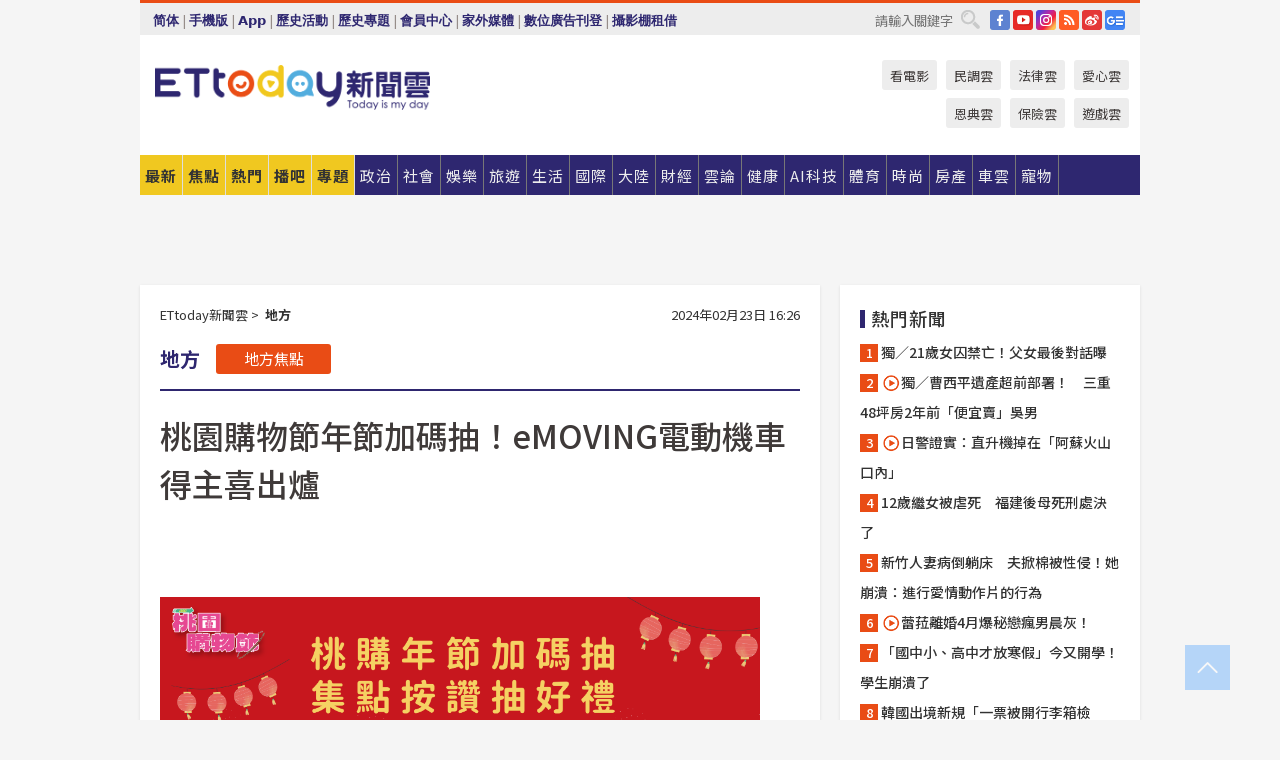

--- FILE ---
content_type: application/javascript;charset=UTF-8
request_url: https://tw.popin.cc/popin_discovery/recommend?mode=new&url=https%3A%2F%2Fwww.ettoday.net%2Fnews%2F20240223%2F2688049.htm&&device=pc&media=www.ettoday.net&extra=mac&agency=popin-tw&topn=50&ad=200&r_category=all&country=tw&redirect=false&uid=05ab130a7f963d6efb81768994782566&info=eyJ1c2VyX3RkX29zIjoiTWFjIiwidXNlcl90ZF9vc192ZXJzaW9uIjoiMTAuMTUuNyIsInVzZXJfdGRfYnJvd3NlciI6IkNocm9tZSIsInVzZXJfdGRfYnJvd3Nlcl92ZXJzaW9uIjoiMTMxLjAuMCIsInVzZXJfdGRfc2NyZWVuIjoiMTI4MHg3MjAiLCJ1c2VyX3RkX3ZpZXdwb3J0IjoiMTI4MHg3MjAiLCJ1c2VyX3RkX3VzZXJfYWdlbnQiOiJNb3ppbGxhLzUuMCAoTWFjaW50b3NoOyBJbnRlbCBNYWMgT1MgWCAxMF8xNV83KSBBcHBsZVdlYktpdC81MzcuMzYgKEtIVE1MLCBsaWtlIEdlY2tvKSBDaHJvbWUvMTMxLjAuMC4wIFNhZmFyaS81MzcuMzY7IENsYXVkZUJvdC8xLjA7ICtjbGF1ZGVib3RAYW50aHJvcGljLmNvbSkiLCJ1c2VyX3RkX3JlZmVycmVyIjoiIiwidXNlcl90ZF9wYXRoIjoiL25ld3MvMjAyNDAyMjMvMjY4ODA0OS5odG0iLCJ1c2VyX3RkX2NoYXJzZXQiOiJ1dGYtOCIsInVzZXJfdGRfbGFuZ3VhZ2UiOiJlbi11c0Bwb3NpeCIsInVzZXJfdGRfY29sb3IiOiIyNC1iaXQiLCJ1c2VyX3RkX3RpdGxlIjoiJUU2JUExJTgzJUU1JTlDJTkyJUU4JUIzJUJDJUU3JTg5JUE5JUU3JUFGJTgwJUU1JUI5JUI0JUU3JUFGJTgwJUU1JThBJUEwJUU3JUEyJUJDJUU2JThBJUJEJUVGJUJDJTgxZU1PVklORyVFOSU5QiVCQiVFNSU4QiU5NSVFNiVBOSU5RiVFOCVCQiU4QSVFNSVCRSU5NyVFNCVCOCVCQiVFNSU5NiU5QyVFNSU4NyVCQSVFNyU4OCU5MCUyMCU3QyUyMEVUdG9kYXklRTUlOUMlQjAlRTYlOTYlQjklRTYlOTYlQjAlRTglODElOUUlMjAlN0MlMjBFVHRvZGF5JUU2JTk2JUIwJUU4JTgxJTlFJUU5JTlCJUIyIiwidXNlcl90ZF91cmwiOiJodHRwczovL3d3dy5ldHRvZGF5Lm5ldC9uZXdzLzIwMjQwMjIzLzI2ODgwNDkuaHRtP2Zyb209ZXR0b2RheV9SZWNvbW1OZXdzX25ld3NlbmRfUEMiLCJ1c2VyX3RkX3BsYXRmb3JtIjoiTGludXggeDg2XzY0IiwidXNlcl90ZF9ob3N0Ijoid3d3LmV0dG9kYXkubmV0IiwidXNlcl9kZXZpY2UiOiJwYyIsInVzZXJfdGltZSI6MTc2ODk5NDc4MjU4NiwiZnJ1aXRfYm94X3Bvc2l0aW9uIjoiIiwiZnJ1aXRfc3R5bGUiOiIifQ==&alg=ltr&callback=_p6_a0e39e900bb8
body_size: 13666
content:
_p6_a0e39e900bb8({"author_name":null,"image":"ee6770d1d7c1319aa64801a3028676c5.jpg","common_category":["business","trip"],"image_url":"https://cdn2.ettoday.net/images/7514/e7514326.png","title":"桃園購物節年節加碼抽！eMOVING電動機車得主喜出爐","category":"地方","keyword":[],"url":"https://www.ettoday.net/news/20240223/2688049.htm","pubdate":"202402230000000000","related":[],"hot":[{"url":"https://www.ettoday.net/news/20260117/3102712.htm","title":"史上最狂！金門「這支消防栓」能噴出58度高粱　消防員優惠","image":"0c21b25c0758a2eba33d00219ef96a95.jpg","pubdate":"202601170000000000","category":"地方","safe_text":true,"common_category":["lifestyle","social"],"image_url":"https://cdn2.ettoday.net/images/8585/e8585128.jpg","task":"ettoday_https","score":88},{"url":"https://www.ettoday.net/news/20260101/3094023.htm","title":"謝采吟跨年晚會「學羊叫」爆紅！魔性歌詞全網驚呆：東港有阿咩","image":"488fe396333217821de575a33bae8cd0.jpg","pubdate":"202601010000000000","category":"地方","safe_text":true,"common_category":["entertainment","lifestyle"],"image_url":"https://cdn2.ettoday.net/images/8563/e8563171.png","task":"ettoday_https","score":6},{"url":"https://www.ettoday.net/news/20260101/3093834.htm","title":"「女力市長・鐵馬精神」上路　陳亭妃11天騎遍台南37行政區","image":"1be2b24d313662ec98ef4a07b59fadb1.jpg","pubdate":"202601010000000000","category":"地方","safe_text":true,"common_category":["politics","business"],"image_url":"https://cdn2.ettoday.net/images/8562/e8562674.jpg","task":"ettoday_https","score":5},{"url":"https://www.ettoday.net/news/20260102/3094574.htm","title":"他運毒到金門還衝撞警車　一審判9年6月、另案妨害公務1年","image":"b77562cca84c42cd174b2d07d5aab8b7.jpg","pubdate":"202601020000000000","category":"地方","safe_text":false,"common_category":["social","politics"],"image_url":"https://cdn2.ettoday.net/images/8564/e8564321.jpg","task":"ettoday_https","score":3},{"url":"https://www.ettoday.net/news/20251229/3092005.htm","title":"2026歡樂宜蘭年「馬福樂事」生肖紅包　限量開賣","image":"453db314f464c8b7f26f77672d1e8ee7.jpg","pubdate":"202512290000000000","category":"地方","safe_text":true,"common_category":["business","fashion"],"image_url":"https://cdn2.ettoday.net/images/8557/e8557957.jpg","task":"ettoday_https","score":2},{"url":"https://www.ettoday.net/news/20251223/3089020.htm","title":"從生活卡關開始學解題　台南科技教育實作競賽登場近200學生拚創意","image":"63ba01aa25e5164ba3724aa755499383.jpg","pubdate":"202512230000000000","category":"地方","safe_text":true,"common_category":["business","lifestyle"],"image_url":"https://cdn2.ettoday.net/images/8550/e8550651.jpg","task":"ettoday_https","score":2},{"url":"https://www.ettoday.net/news/20251226/3090606.htm","title":"陳亭妃拋「交通七彩行」藍圖　四橫三縱＋軌道路網打通台南任督二脈","image":"36ac230e240af671b3550294b6383412.jpg","pubdate":"202512260000000000","category":"地方","safe_text":true,"common_category":["business","lifestyle"],"image_url":"https://cdn2.ettoday.net/images/8554/e8554590.jpg","task":"ettoday_https","score":2},{"url":"https://www.ettoday.net/news/20260119/3103899.htm","title":"仁愛鄉3年多慘遭8次風災重創　鄉公所推災後重建普發現金2000元","image":"b1265de0842d4a40336f573355eec8ce.jpg","pubdate":"202601190000000000","category":"地方","safe_text":true,"common_category":["economy","politics"],"image_url":"https://cdn2.ettoday.net/images/8588/e8588372.jpg","task":"ettoday_https","score":2},{"url":"https://www.ettoday.net/news/20251230/3092573.htm","title":"「有錯就認、有過就改」　安泰醫院總院長發表聲明","image":"9e635195961ff8588781bc79b5f71760.jpg","pubdate":"202512300000000000","category":"地方","safe_text":false,"common_category":["business","economy"],"image_url":"https://cdn2.ettoday.net/images/8559/e8559362.jpg","task":"ettoday_https","score":2},{"url":"https://www.ettoday.net/news/20251229/3092247.htm","title":"金門水頭港大型旅客服務中心即將營運　議會現勘「外型像工廠」","image":"0a3335388239d50cc37c54047ef574fe.jpg","pubdate":"202512290000000000","category":"地方","safe_text":true,"common_category":["business","lifestyle"],"image_url":"https://cdn2.ettoday.net/images/8558/e8558667.jpg","task":"ettoday_https","score":1},{"url":"https://www.ettoday.net/news/20251227/3091159.htm","title":"聖誕鈴聲響起守護平安　南消左鎮消防走入教會宣導居家防災","image":"0d2a8d5dffb28fbf1979eaa0b8f9d1ce.jpg","pubdate":"202512270000000000","category":"地方","safe_text":true,"common_category":["business","politics"],"image_url":"https://cdn2.ettoday.net/images/8555/e8555859.jpg","task":"ettoday_https","score":1},{"url":"https://www.ettoday.net/news/20251229/3092269.htm","title":"長榮中學140週年校慶感恩餐會　席開140桌迎海內外校友","image":"573b779a2d05ca1793a8b43cf8763bec.jpg","pubdate":"202512290000000000","category":"地方","safe_text":true,"common_category":["business","lifestyle"],"image_url":"https://cdn2.ettoday.net/images/8558/e8558745.jpg","task":"ettoday_https","score":1},{"url":"https://www.ettoday.net/news/20260109/3098342.htm","title":"屏檢啟動「兒虐老虐家暴性侵」預警中心　跨域聯防守護老弱婦幼","image":"241c81b869b0ff094444a0a88cceea57.jpg","pubdate":"202601090000000000","category":"地方","safe_text":false,"common_category":["business","economy"],"image_url":"https://cdn2.ettoday.net/images/8573/e8573204.png","task":"ettoday_https","score":1},{"url":"https://www.ettoday.net/news/20251230/3092953.htm","title":"離譜！金門港務處「砸7000萬重蓋」進出口倉庫仍無法容納貨櫃","image":"5727a20fdc323c8c68c60890baedd766.jpg","pubdate":"202512300000000000","category":"地方","safe_text":false,"common_category":["social","lifestyle"],"image_url":"https://cdn2.ettoday.net/images/8560/e8560613.jpg","task":"ettoday_https","score":1},{"url":"https://www.ettoday.net/news/20251224/3089388.htm","title":"紅烏龍茶分級評鑑　鹿野地區農會推動品質分級拓展市場","image":"b515ef77b30b014425a74388f2658706.jpg","pubdate":"202512240000000000","category":"地方","safe_text":true,"common_category":["business","economy"],"image_url":"https://cdn2.ettoday.net/images/8551/e8551406.jpg","task":"ettoday_https","score":1},{"url":"https://www.ettoday.net/news/20260108/3097888.htm","title":"慈濟基金會歡慶60周年　投縣12場歲末祝福贈福慧紅包紀念幣","image":"3765a9a82dc3fb962b56d26d6ae0dd43.jpg","pubdate":"202601080000000000","category":"地方","safe_text":false,"common_category":["business","lifestyle"],"image_url":"https://cdn2.ettoday.net/images/8571/e8571969.jpg","task":"ettoday_https","score":1},{"url":"https://www.ettoday.net/news/20260103/3094873.htm","title":"基隆人請改道！海洋廣場往港務大樓行人通道　1／7起封閉1個月","image":"b2a55cb78058a4c01346e9be08a75d1d.jpg","pubdate":"202601030000000000","category":"地方","safe_text":true,"common_category":["business","lifestyle"],"image_url":"https://cdn2.ettoday.net/images/8564/e8564881.jpg","task":"ettoday_https","score":1},{"url":"https://www.ettoday.net/news/20260121/3104773.htm","title":"一根菸燒上26樓屋頂　台南高層建築工地火警無人傷亡","image":"e7dfbaa3ff5fa70f9a61af7c7cd8cc49.jpg","pubdate":"202601210000000000","category":"地方","safe_text":false,"common_category":["social","business"],"image_url":"https://cdn2.ettoday.net/images/8590/e8590495.jpg","task":"ettoday_https","score":1},{"url":"https://www.ettoday.net/news/20251223/3088686.htm","title":"北海岸偏鄉奇蹟！金山高中籃球隊僅7人出戰　逆轉挺進新北前4強","image":"dfb615f7a0d960e39d07ab0b9b58821c.jpg","pubdate":"202512230000000000","category":"地方","safe_text":false,"common_category":["business","sports"],"image_url":"https://cdn2.ettoday.net/images/8549/e8549459.jpg","task":"ettoday_https","score":1},{"url":"https://www.ettoday.net/news/20260108/3097777.htm","title":"波力救援小英雄出動！幼兒園參訪新市分隊　消防體驗萌翻現場","image":"897a38f4bc12fd2c9d56d1ee9542d656.jpg","pubdate":"202601080000000000","category":"地方","safe_text":false,"common_category":["social","lifestyle"],"image_url":"https://cdn2.ettoday.net/images/8571/e8571732.jpg","task":"ettoday_https","score":1},{"url":"https://www.ettoday.net/news/20251227/3091038.htm","title":"憑空多出iPhone訂單　屏東里港警連破假客服詐騙","image":"7c5538a6b96aef463fff0718db6e344b.jpg","pubdate":"202512270000000000","category":"地方","safe_text":true,"common_category":["social","lifestyle"],"image_url":"https://cdn2.ettoday.net/images/8555/e8555546.jpg","task":"ettoday_https","score":1},{"url":"https://www.ettoday.net/news/20260105/3095735.htm","title":"暖實力傳承！基隆工商婦女領袖交棒　邱佩琳見證女力永續","image":"909c9a558c03a76a01016d5fa7cad8c5.jpg","pubdate":"202601050000000000","category":"地方","safe_text":true,"common_category":["business","politics"],"image_url":"https://cdn2.ettoday.net/images/8566/e8566672.jpg","task":"ettoday_https","score":1},{"url":"https://www.ettoday.net/news/20260106/3096703.htm","title":"辛柏毅國中畢業就投身軍旅　田徑教練：祈求平安找回他","image":"92de4bf4022d0b6d7c22563cd3a05730.jpg","pubdate":"202601060000000000","category":"地方","safe_text":false,"common_category":["sports","social"],"image_url":"https://cdn2.ettoday.net/images/8569/e8569239.jpg","task":"ettoday_https","score":1},{"url":"https://www.ettoday.net/news/20260108/3097975.htm","title":"最高3學分能領1.5萬元　桃園補助弱勢勞工在職進修學分費","image":"5afede613607ce396eea3ba26c073019.jpg","pubdate":"202601080000000000","category":"地方","safe_text":true,"common_category":["business","economy"],"image_url":"https://cdn2.ettoday.net/images/8572/e8572204.jpg","task":"ettoday_https","score":1},{"url":"https://www.ettoday.net/news/20260108/3097949.htm","title":"雲林籌5.6億跟進國中小營養午餐免費　張麗善：咬牙不惜「舉債」","image":"1a0e7b89b3c10e6267a9f6fe2f0f7ed5.jpg","pubdate":"202601080000000000","category":"地方","safe_text":true,"common_category":["business","economy"],"image_url":"https://cdn2.ettoday.net/images/8572/e8572121.jpg","task":"ettoday_https","score":1},{"url":"https://www.ettoday.net/news/20260112/3099867.htm","title":"山區迷路驚魂記　太麻里警憑經驗助一家脫困","image":"de54f54812393c0da2b23d1b91d45264.jpg","pubdate":"202601120000000000","category":"地方","safe_text":false,"common_category":["social","lifestyle"],"image_url":"https://cdn2.ettoday.net/images/8577/e8577689.jpg","task":"ettoday_https","score":1}],"share":0,"pop":[],"ad":[{"_id":"504135195","title":"想告別臉上肝斑？年底前聚會靠矽谷電波X養出好膚質，溫和除斑不怕復發","image":"https://imageaws.popin.cc/ML/3fb83d42f6f4bba2a8e4f13d924c7172.png","origin_url":"","url":"https://trace.popin.cc/ju/ic?tn=6e22bb022cd37340eb88f5c2f2512e40&trackingid=38c45d5421edb0d96f6d21fd32cbf77d&acid=24961&data=[base64]&uid=05ab130a7f963d6efb81768994782566&mguid=&gprice=K3QZSbJV9Q_9MzWgsEbiCDOJ-H1-o4nT-Nt39jIlDNE&pb=d","imp":"","media":"矽谷電波X","campaign":"4352427","nid":"504135195","imptrackers":["https://trace.popin.cc/ju/ic?tn=6e22bb022cd37340eb88f5c2f2512e40&trackingid=38c45d5421edb0d96f6d21fd32cbf77d&acid=24961&data=[base64]&uid=05ab130a7f963d6efb81768994782566&mguid="],"clicktrackers":["https://trace.popin.cc/ju/ic?tn=6e22bb022cd37340eb88f5c2f2512e40&trackingid=38c45d5421edb0d96f6d21fd32cbf77d&acid=24961&data=[base64]&uid=05ab130a7f963d6efb81768994782566&mguid=&gprice=K3QZSbJV9Q_9MzWgsEbiCDOJ-H1-o4nT-Nt39jIlDNE&pb=d","https://a.popin.cc/popin_redirect/redirect?lp=&data=[base64]&token=38c45d5421edb0d96f6d21fd32cbf77d&t=1768994784407&uid=05ab130a7f963d6efb81768994782566&nc=1&crypto=VzQ-N-rgNV06fCFe0y1jXDmmGZ9AfSCjigXEAeDLOhk="],"score":0.007374364728286493,"score2":0.0076173510000000005,"privacy":"","trackingid":"38c45d5421edb0d96f6d21fd32cbf77d","c2":0.0026449149008840322,"c3":0.0,"image_fit":true,"image_background":0,"c":4.8,"userid":"沃醫學_Sylfirm矽谷電波"},{"_id":"67a42ccb324ed151a58b4569","dsp":"breaktime","title":"踩著空氣，邁向極限，讓每一步都輕盈有力","image":"https://tpc.googlesyndication.com/pimgad/15298232671683187227?","origin_url":"https://tinyurl.com/2y4mq3nt","url":"https://a.popin.cc/popin_redirect/redirect?lp=https%3A%2F%2Ftinyurl.com%2F2y4mq3nt&data=[base64]&token=78f832e0c771c60f601f&t=1768994784407&uid=05ab130a7f963d6efb81768994782566&crypto=VzQ-N-rgNV06fCFe0y1jXDmmGZ9AfSCjigXEAeDLOhk=","imp":"https://a.popin.cc/popin_redirect/redirect?lp=&data=[base64]&token=78f832e0c771c60f601f&t=1768994784407&uid=05ab130a7f963d6efb81768994782566&type=imp","media":"NIKE AIR MAX","campaign":"67a42b37324ed1fe838b456c","nid":"67a42ccb324ed151a58b4569","imptrackers":[],"clicktrackers":[],"score":9.179211986432051E-4,"score2":9.179211986432051E-4,"privacy":"","image_fit":true,"nurl":"https://internal-test.com/win-notice"}],"ad_video":[],"ad_image":[],"ad_wave":[],"ad_vast_wave":[],"ad_reserved":[],"ad_reserved_video":[],"ad_reserved_image":[],"ad_reserved_wave":[],"recommend":[{"url":"https://www.ettoday.net/news/20260120/3104059.htm","title":"百萬插畫家蓋彼突發「詭異動畫」　妞妞脫褲開腿讓粉絲不安","image":"4209b47ed02b8eec6f2c344933b83b1c.jpg","pubdate":"202601200000000000","category":"生活","safe_text":true,"common_category":["lifestyle","sports"],"image_url":"https://cdn2.ettoday.net/images/8588/e8588626.png","task":"ettoday_https","score":655},{"url":"https://www.ettoday.net/news/20260121/3104985.htm","title":"幼師逼3歲童脫褲全裸擦地　新北教育局重罰16萬、2涉案人已離職","image":"25b11ae59674458e52e93c4f94da88a9.jpg","pubdate":"202601210000000000","category":"政治","safe_text":false,"common_category":["social","lifestyle"],"image_url":"https://cdn2.ettoday.net/images/4004/e4004478.jpg","task":"ettoday_https","score":559},{"url":"https://www.ettoday.net/news/20260121/3104811.htm","title":"常去停車場突然爆滿！男改道去別家超市　意外中「1億元頭獎」","image":"7a12f05f62190e04ee3c3838cad9560e.jpg","pubdate":"202601210000000000","category":"國際","safe_text":true,"common_category":["social","lifestyle"],"image_url":"https://cdn2.ettoday.net/images/5744/e5744555.jpg","task":"ettoday_https","score":463},{"url":"https://www.ettoday.net/news/20260121/3104632.htm","title":"快訊／林宸佑涉共諜案　國台辦首發聲：亂扣滲透帽子","image":"7d5ac7f94b32064c788e23e73c63069f.jpg","pubdate":"202601210000000000","category":"大陸","safe_text":false,"common_category":["politics","social"],"image_url":"https://cdn2.ettoday.net/images/8585/e8585607.jpg","task":"ettoday_https","score":405},{"url":"https://www.ettoday.net/news/20260120/3104604.htm","title":"幫出氣！女揪眾「全裸拷問正妹6hrs」塑膠條凌虐慘狀曝　下場出爐","image":"56be5ce207f28fc9c3905f4a29099fdb.jpg","pubdate":"202601200000000000","category":"社會","safe_text":false,"common_category":["social","politics"],"image_url":"https://cdn2.ettoday.net/images/6777/e6777002.jpg","task":"ettoday_https","score":310},{"url":"https://www.ettoday.net/news/20260113/3099811.htm","title":"戰酒黑金龍馬年限定酒款　以醇順酒韻迎接2026強勢開局","image":"90beac6cf988cdd393a74cbc030c7fc6.jpg","pubdate":"202601130000000000","category":"民生消費","safe_text":true,"common_category":["business","fashion"],"image_url":"https://cdn2.ettoday.net/images/8578/e8578684.png","task":"ettoday_https","score":221},{"url":"https://www.ettoday.net/news/20260120/3104015.htm","title":"估剩6℃！　最冷時刻要來了","image":"17b6a8635d13a205286398543d5e7955.jpg","pubdate":"202601200000000000","category":"氣象","safe_text":true,"common_category":["lifestyle","trip"],"image_url":"https://cdn2.ettoday.net/images/6756/e6756369.jpg","task":"ettoday_https","score":208},{"url":"https://www.ettoday.net/news/20260121/3104824.htm","title":"中小學「昨結業今開學」惹怨　教團揭原因：不調整更崩潰","image":"33920299ebc5d5ebcb84fcc3ff44f5e5.jpg","pubdate":"202601210000000000","category":"教育","safe_text":true,"common_category":["lifestyle","economy"],"image_url":"https://cdn2.ettoday.net/images/8590/e8590666.jpg","task":"ettoday_https","score":203},{"url":"https://www.ettoday.net/news/20260120/3104081.htm","title":"男童「爬上模型」小人國溫柔發聲！大票看怒了：家長不能管嗎","image":"75fd28f033ba134fbcff030fa70f41aa.jpg","pubdate":"202601200000000000","category":"生活","safe_text":true,"common_category":["lifestyle","business"],"image_url":"https://cdn2.ettoday.net/images/8588/e8588678.jpg","task":"ettoday_https","score":163},{"url":"https://www.ettoday.net/news/20260121/3104686.htm","title":"林志玲「新廣告」外貌進化了？　活動正面回應","image":"3f2901dffbf0d1465be53290fd9e595c.jpg","pubdate":"202601210000000000","category":"生活","safe_text":false,"common_category":["entertainment","fashion"],"image_url":"https://cdn2.ettoday.net/images/8590/e8590355.jpg","task":"ettoday_https","score":151},{"url":"https://www.ettoday.net/news/20260118/3103034.htm","title":"被網友載到摩鐵暴力性侵　女大生崩潰求救「我被那個了」揪惡狼","image":"4149d55ee8e1b5c953cef1bf752537ad.jpg","pubdate":"202601180000000000","category":"社會","safe_text":false,"common_category":["social","lovemarrige"],"image_url":"https://cdn2.ettoday.net/images/6441/e6441580.jpg","task":"ettoday_https","score":141},{"url":"https://www.ettoday.net/news/20260102/3089004.htm","title":"尾牙、過年聚餐季開跑！你準備好了　但你的「嘴巴形象」跟上了嗎？","image":"46ca4e81d62061d37a7761a90f616143.jpg","pubdate":"202601020000000000","category":"民生消費","safe_text":false,"common_category":["health","beauty"],"image_url":"https://cdn2.ettoday.net/images/8550/e8550541.jpg","task":"ettoday_https","score":138},{"url":"https://www.ettoday.net/news/20251227/3091116.htm","title":"快訊／搬200公斤水晶洞「突然倒下來」2人被砸　19歲工人慘死","image":"c7729f5f6d905c263c6acdd3241ccd97.jpg","pubdate":"202512270000000000","category":"社會","safe_text":false,"common_category":["lifestyle","social"],"image_url":"https://cdn2.ettoday.net/images/8555/e8555600.jpg","task":"ettoday_https","score":106},{"url":"https://www.ettoday.net/news/20260116/3102453.htm","title":"民進黨已執政17年　30歲年輕議員登記參選彰化市長：決定承擔大局","image":"0c42f51373d906856178505e9f4cbaa8.jpg","pubdate":"202601160000000000","category":"政治","safe_text":true,"common_category":["politics","business"],"image_url":"https://cdn2.ettoday.net/images/8584/e8584510.jpg","task":"ettoday_https","score":105},{"url":"https://www.ettoday.net/news/20260120/3103965.htm","title":"美媒：台積電的美國時刻來臨　台灣矽盾將逐漸瓦解","image":"18b1bbd296404d01e88bd82643066212.jpg","pubdate":"202601200000000000","category":"國際","safe_text":true,"common_category":["business","economy"],"image_url":"https://cdn2.ettoday.net/images/8109/e8109661.jpg","task":"ettoday_https","score":101},{"url":"https://www.ettoday.net/news/20251227/3090943.htm","title":"陰莖僅2.5公分！　36歲男擁「全球最小GG」認了：這輩子沒進去過","image":"60f56b8f2a1c7d1c99c5924f6abd80c7.jpg","pubdate":"202512270000000000","category":"國際","safe_text":true,"common_category":["lovemarrige","lifestyle"],"image_url":"https://cdn2.ettoday.net/images/7427/e7427827.jpg","task":"ettoday_https","score":100},{"url":"https://www.ettoday.net/news/20251224/3089336.htm","title":"快訊／高雄16歲學霸高中生深夜躺人行道亡　家人睡夢中驚聞死訊","image":"076ed11b424ff57a3ac8a9a64b732668.jpg","pubdate":"202512240000000000","category":"社會","safe_text":false,"common_category":["social","lifestyle"],"image_url":"https://cdn2.ettoday.net/images/5678/e5678302.jpg","task":"ettoday_https","score":97},{"url":"https://www.ettoday.net/news/20260108/3097362.htm","title":"AV「色氣大姐姐」水川菫無預警宣布引退！","image":"4fbff20c3abb01e025220d3cde59fd3f.jpg","pubdate":"202601080000000000","category":"生活","safe_text":true,"common_category":["entertainment","lifestyle"],"image_url":"https://cdn2.ettoday.net/images/8570/e8570763.png","task":"ettoday_https","score":97},{"url":"https://www.ettoday.net/news/20260120/3104249.htm","title":"超商發熱衣、奶茶買1送1　新品「甜甜圈炸雞堡」亮相","image":"c8c1963ad72a1d410e2e00a595fb495d.jpg","pubdate":"202601200000000000","category":"民生消費","safe_text":true,"common_category":["business","fashion"],"image_url":"https://cdn2.ettoday.net/images/8589/e8589246.jpg","task":"ettoday_https","score":96},{"url":"https://www.ettoday.net/news/20260118/3103030.htm","title":"最新菜市場名「大票人擠爆小人國」　家長崩潰！網認證：3孩全中","image":"815bbf7c3578d25ca3d8ca79af736927.jpg","pubdate":"202601180000000000","category":"生活","safe_text":true,"common_category":["lifestyle","fashion"],"image_url":"https://cdn2.ettoday.net/images/8586/e8586031.jpg","task":"ettoday_https","score":92},{"url":"https://www.ettoday.net/news/20260118/3103095.htm","title":"基隆男遭痛毆慘死「遺體對折塞冰櫃」　3主嫌一審判決曝","image":"a79f0292df58ab69df39587cad9ee363.jpg","pubdate":"202601180000000000","category":"社會","safe_text":false,"common_category":["social","business"],"image_url":"https://cdn2.ettoday.net/images/8022/e8022055.jpg","task":"ettoday_https","score":91},{"url":"https://www.ettoday.net/news/20260117/3102712.htm","title":"史上最狂！金門「這支消防栓」能噴出58度高粱　消防員優惠","image":"0c21b25c0758a2eba33d00219ef96a95.jpg","pubdate":"202601170000000000","category":"地方","safe_text":true,"common_category":["lifestyle","social"],"image_url":"https://cdn2.ettoday.net/images/8585/e8585128.jpg","task":"ettoday_https","score":88},{"url":"https://www.ettoday.net/news/20260112/3099919.htm","title":"北市董座瘋狂激戰人妻「床都是汗水」　她嬌嗔：下次要拔出來","image":"a6367eda4d6a20816bc947a36b86cdfd.jpg","pubdate":"202601120000000000","category":"社會","safe_text":false,"common_category":["social","lifestyle"],"image_url":"https://cdn2.ettoday.net/images/2592/e2592799.jpg","task":"ettoday_https","score":84},{"url":"https://www.ettoday.net/news/20260107/3097326.htm","title":"廟會內褲辣妹「抱頭埋奶」只要100元　男爽貼雪乳洗臉畫面曝","image":"ddad3628863d893adc92a3a72fa75e46.jpg","pubdate":"202601070000000000","category":"生活","safe_text":false,"common_category":["social","lifestyle"],"image_url":"https://cdn2.ettoday.net/images/8570/e8570687.jpg","task":"ettoday_https","score":79},{"url":"https://www.ettoday.net/news/20260115/3101309.htm","title":"媽媽躲起來騙她　陸女童哭著找人「當街休克」身亡","image":"0587780ff353b6235fb779604cf7e963.jpg","pubdate":"202601150000000000","category":"大陸","safe_text":false,"common_category":["social","lifestyle"],"image_url":"https://cdn2.ettoday.net/images/8581/e8581535.png","task":"ettoday_https","score":78},{"url":"https://www.ettoday.net/news/20251230/3089742.htm","title":"第一次過夜！男友急衝超商「竟是為了它」　女傻眼一看狂讚","image":"ebc19b9a21b95bfdc9b6b01e833838eb.jpg","pubdate":"202512300000000000","category":"生活","safe_text":true,"common_category":["business","lifestyle"],"image_url":"https://cdn2.ettoday.net/images/7218/e7218287.jpg","task":"ettoday_https","score":78},{"url":"https://www.ettoday.net/news/20260121/3104858.htm","title":"快訊／永康中華二路商店火警　冷氣起火燃燒店面冒煙無人傷亡","image":"34bb8d9acd581ba7fbbf26c47fb9ef4e.jpg","pubdate":"202601210000000000","category":"社會","safe_text":false,"common_category":["social","lifestyle"],"image_url":"https://cdn2.ettoday.net/images/8590/e8590714.jpg","task":"ettoday_https","score":76},{"url":"https://www.ettoday.net/news/20260118/3102982.htm","title":"恭喜！　3生肖馬年走好運","image":"79694efa1af7d4a859a41e289b1acfb5.jpg","pubdate":"202601180000000000","category":"生活","safe_text":true,"common_category":["lifestyle","economy"],"image_url":"https://cdn2.ettoday.net/images/4072/e4072276.jpg","task":"ettoday_https","score":76},{"url":"https://www.ettoday.net/news/20260120/3104295.htm","title":"霧峰員警再爆洩密　「私下叫女警協助調閱民眾個資」5萬交保","image":"ba9bb7fefc20899301b777c02c83aa70.jpg","pubdate":"202601200000000000","category":"社會","safe_text":true,"common_category":["social","politics"],"image_url":"https://cdn2.ettoday.net/images/7063/e7063492.jpg","task":"ettoday_https","score":76},{"url":"https://www.ettoday.net/news/20251224/3089254.htm","title":"AI解密2大世紀懸案　「黑色大理花、黃道十二宮」殺手竟是同一人","image":"7938292d2d9eb6514e912aa197274a3d.jpg","pubdate":"202512240000000000","category":"國際","safe_text":false,"common_category":["social","lifestyle"],"image_url":"https://cdn2.ettoday.net/images/8551/e8551181.jpg","task":"ettoday_https","score":75},{"url":"https://www.ettoday.net/news/20260121/3105075.htm","title":"早餐紅燈區曝光！「果醬吐司＋奶茶」根本地雷組合","image":"80939a5e5767334f92bdfdcd00df5eff.jpg","pubdate":"202601210000000000","category":"民生消費","safe_text":true,"common_category":["lifestyle","health"],"image_url":"https://cdn2.ettoday.net/images/2704/e2704165.jpg","task":"ettoday_https","score":61},{"url":"https://www.ettoday.net/news/20260108/3097659.htm","title":"冬天飛日本賞雪　他佩服「台灣人1舉動」讚勇敢：連日本人都不敢","image":"07a5937e8a7ddec58b6ffdf7480607e1.jpg","pubdate":"202601080000000000","category":"生活","safe_text":false,"common_category":["business","lifestyle"],"image_url":"https://cdn2.ettoday.net/images/7488/e7488436.jpg","task":"ettoday_https","score":60},{"url":"https://www.ettoday.net/news/20260108/3097423.htm","title":"發熱衣洗錯「保暖力歸零」！UNIQLO揭2大地雷：直接報廢","image":"74ffeaf031a6fc59a6683645e73d0584.jpg","pubdate":"202601080000000000","category":"生活","safe_text":true,"common_category":["business","health"],"image_url":"https://cdn2.ettoday.net/images/8570/e8570840.jpg","task":"ettoday_https","score":59},{"url":"https://www.ettoday.net/news/20260110/3098973.htm","title":"女客哭訴遭爸爸性侵！串燒老闆一聽「店內伸狼爪」","image":"56be5ce207f28fc9c3905f4a29099fdb.jpg","pubdate":"202601100000000000","category":"社會","safe_text":false,"common_category":["social","lifestyle"],"image_url":"https://cdn2.ettoday.net/images/6777/e6777002.jpg","task":"ettoday_https","score":58},{"url":"https://www.ettoday.net/news/20260117/3102564.htm","title":"平安符破損「亂丟垃圾桶」恐業力反噬　命理師曝3正確處理方法","image":"ba340086957f9c7729cd0c277f0051a0.jpg","pubdate":"202601170000000000","category":"生活","safe_text":true,"common_category":["health","social"],"image_url":"https://cdn2.ettoday.net/images/8584/e8584812.jpg","task":"ettoday_https","score":57},{"url":"https://www.ettoday.net/news/20260108/3097385.htm","title":"估跌破5℃　挑戰寒流時刻來了","image":"72244b03a41f644b5360088e07062b6d.jpg","pubdate":"202601080000000000","category":"氣象","safe_text":true,"common_category":["lifestyle","business"],"image_url":"https://cdn2.ettoday.net/images/3089/e3089005.jpg","task":"ettoday_https","score":51},{"url":"https://www.ettoday.net/news/20260104/3095275.htm","title":"軍營內兩度性侵同袍！雙雙染梅毒　淫男「無悔意」重判7年","image":"081bab58585118c6fac76e5c3248a336.jpg","pubdate":"202601040000000000","category":"社會","safe_text":false,"common_category":["social","politics"],"image_url":"https://cdn2.ettoday.net/images/6228/e6228878.jpg","task":"ettoday_https","score":40},{"url":"https://www.ettoday.net/news/20260120/3104123.htm","title":"北台灣「連凍4天」防較大雨勢　明天低溫再探10度以下","image":"3d809c024ffb744be733dba701102bcd.jpg","pubdate":"202601200000000000","category":"氣象","safe_text":true,"common_category":["lifestyle","trip"],"image_url":"https://cdn2.ettoday.net/images/8588/e8588765.png","task":"ettoday_https","score":40},{"url":"https://www.ettoday.net/news/20251228/3091552.htm","title":"用貨櫃船打「海上人民戰爭」？　配備60垂發的「中達79」火力直逼神盾艦","image":"fb4f2093d78a6d085dae23f34f7702df.jpg","pubdate":"202512280000000000","category":"大陸","safe_text":false,"common_category":["business","economy"],"image_url":"https://cdn2.ettoday.net/images/8556/e8556879.jpg","task":"ettoday_https","score":39},{"url":"https://www.ettoday.net/news/20260104/3095109.htm","title":"台AV女優胎尼「作品未同意」就被公開！怨拍攝痛苦　男優要求忍耐","image":"3f12f9c31bc69e9ca71415e7671c45ee.jpg","pubdate":"202601040000000000","category":"生活","safe_text":true,"common_category":["entertainment","lifestyle"],"image_url":"https://cdn2.ettoday.net/images/8149/e8149975.jpg","task":"ettoday_https","score":35},{"url":"https://www.ettoday.net/news/20260117/3102580.htm","title":"台灣「全球第一國」享232關稅優惠　南韓嚇瘋了","image":"1104ab57d959bf9515d2ee3f7a5bcb58.jpg","pubdate":"202601170000000000","category":"國際","safe_text":true,"common_category":["economy","business"],"image_url":"https://cdn2.ettoday.net/images/8583/e8583227.jpg","task":"ettoday_https","score":33},{"url":"https://www.ettoday.net/news/20260120/3104085.htm","title":"搶匪踢鐵板！田徑女街頭自拍被奪手機　瞬間神速追回：惹錯人了","image":"85f816f1455394579c93d38423bfbab6.jpg","pubdate":"202601200000000000","category":"國際","safe_text":false,"common_category":["sports","entertainment"],"image_url":"https://cdn2.ettoday.net/images/8567/e8567102.jpg","task":"ettoday_https","score":33},{"url":"https://www.ettoday.net/news/20260108/3097543.htm","title":"快訊／政策大轉彎！　陳其邁宣布公立國中小營養午餐免費","image":"671e76d51b1b78b135ce1618d4a05881.jpg","pubdate":"202601080000000000","category":"生活","safe_text":true,"common_category":["business","politics"],"image_url":"https://cdn2.ettoday.net/images/8571/e8571002.jpg","task":"ettoday_https","score":32},{"url":"https://www.ettoday.net/news/20260117/3102699.htm","title":"公司尾牙「沒人接唱那魯one」A-Lin傻眼！網笑翻：還沒換零錢","image":"c948342764da2c8342266f3c443cc15b.jpg","pubdate":"202601170000000000","category":"生活","safe_text":true,"common_category":["entertainment","business"],"image_url":"https://cdn2.ettoday.net/images/8562/e8562270.jpg","task":"ettoday_https","score":29},{"url":"https://www.ettoday.net/news/20260105/3095783.htm","title":"最後1天！「載具多1動作」發票爽領700元　一票果粉才知：真的中獎","image":"6f40b8badba2c37d99bf5326dcdc7d5b.jpg","pubdate":"202601050000000000","category":"生活","safe_text":true,"common_category":["business","digital"],"image_url":"https://cdn2.ettoday.net/images/5300/e5300166.jpg","task":"ettoday_https","score":25},{"url":"https://www.ettoday.net/news/20260108/3097822.htm","title":"明天輻射冷卻「低溫再探9度」　周六又有冷氣團報到","image":"c80622547c3057b8e225e835cd52dec7.jpg","pubdate":"202601080000000000","category":"氣象","safe_text":true,"common_category":["lifestyle","trip"],"image_url":"https://cdn2.ettoday.net/images/8571/e8571892.jpg","task":"ettoday_https","score":24},{"url":"https://www.ettoday.net/news/20260120/3104511.htm","title":"應援SJ！高雄地標點亮寶藍燈海　捷運主題列車、人行道號誌必朝聖","image":"c31a0f0b7fdff46dba1fecbe091d24ab.jpg","pubdate":"202601200000000000","category":"生活","safe_text":true,"common_category":["business","trip"],"image_url":"https://cdn2.ettoday.net/images/8589/e8589983.jpg","task":"ettoday_https","score":24},{"url":"https://www.ettoday.net/news/20260120/3104018.htm","title":"格陵蘭局勢升溫！芬蘭防長表態「維持派駐」　德國、挪威撤軍","image":"5624e1809571b80d67886b55c40bea22.jpg","pubdate":"202601200000000000","category":"國際","safe_text":false,"common_category":["politics","economy"],"image_url":"https://cdn2.ettoday.net/images/8588/e8588558.jpg","task":"ettoday_https","score":23},{"url":"https://www.ettoday.net/news/20260109/3098136.htm","title":"泡泡瑪特馬年盲盒線上開賣　8款毛絨掛飾...Labubu、星星人等IP大集合","image":"53f01f28f114473f5a05e439906f4281.jpg","pubdate":"202601090000000000","category":"大陸","safe_text":true,"common_category":["business","lifestyle"],"image_url":"https://cdn2.ettoday.net/images/8572/e8572560.jpg","task":"ettoday_https","score":22},{"url":"https://www.ettoday.net/news/20260108/3097641.htm","title":"顧立雄稱F-16戰機MMC穩定　凌濤轟詐騙：政院應啟動文書造假調查","image":"18efac3ebf2879accfc730a82298cfa9.jpg","pubdate":"202601080000000000","category":"政治","safe_text":false,"common_category":["politics","social"],"image_url":"https://cdn2.ettoday.net/images/8182/e8182283.jpg","task":"ettoday_https","score":19}],"cookie":[],"cf":[],"e_ranking":[],"time":1768994784,"logid":"9bbe81ae-292c-4fbb-bfc5-2eae919ed27f","alg":"ltr","safe_image":null,"safe_text":true,"identity":null,"ip":"18.118.131.251","v_dish_labels":"活動,桃園市,年貨,得獎者,大街,消費,抽獎券,農曆年,帶回家,可兌換,消費者,政府,攤位,舉辦,獎項,參加,場次,設有,買好,中壢,節結,廣場,查詢,共計,規劃,整體,提供,可上,發展,可獲,抽出,方式,展區,推出,老街,雙重,公布,藝文,年後,地方,期待,參與,選購,開始,綜合,中心,經濟,吸引,協會,特區,報導,金額","v_dish_tlabels":"桃園,emoving,購物,年節,加碼,電動機,出爐,得主","comment_like":[],"comment_comments":[],"article_wave":[],"pw_video_info":[],"cdata":"e30=","dmf":"m","fraud_control":false});

--- FILE ---
content_type: application/javascript; charset=utf-8
request_url: https://fundingchoicesmessages.google.com/f/AGSKWxWLzJqSIKTIWV65TPnn9HSx6sB7UF38uVikPcorFp-OOkErTT9eAbvpHwrca4AuDVgYmspnX4p23JZ-VL7Qm2-K9Xi3wpV8V-Ok0HTjoZ5eVtnELs110_OtOid1wuxB11xGr6prEVBvA-kTOhWqX7PJ1G29n4DuCeaOSKaXDbCcJlv759n3GlhfP_sw/__adslist./skybar_ad._468x80/-161x601-/adwizard.
body_size: -1290
content:
window['0e7bdeb9-fc29-47c1-80a0-ed87918d9e3d'] = true;